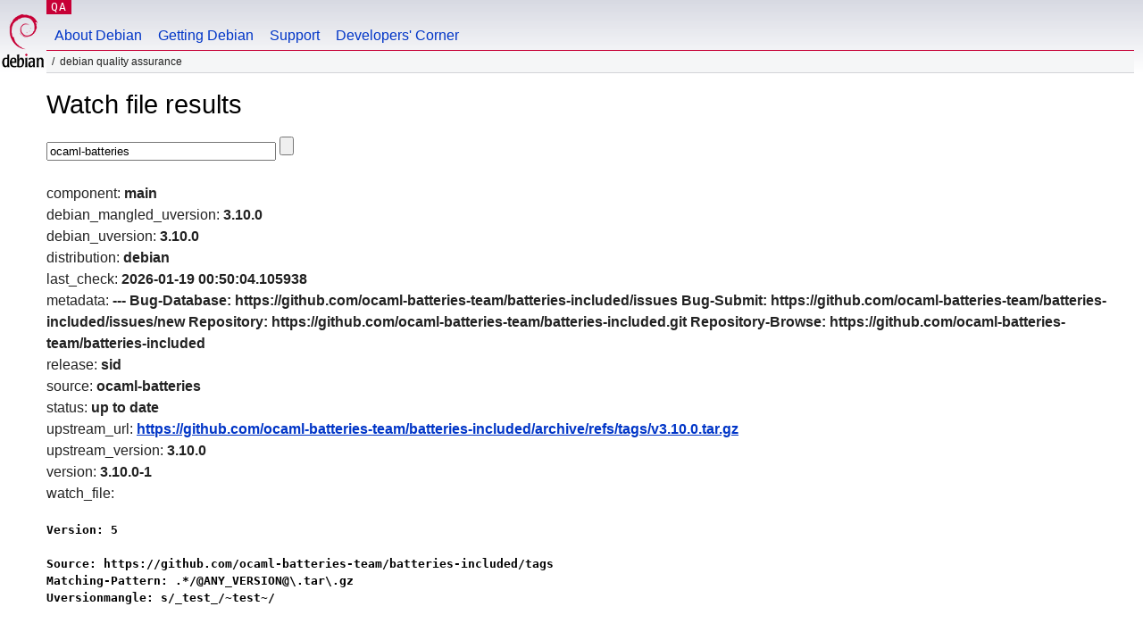

--- FILE ---
content_type: text/html; charset=utf-8
request_url: https://qa.debian.org/cgi-bin/watch?pkg=ocaml-batteries
body_size: 1368
content:
<!DOCTYPE HTML PUBLIC "-//W3C//DTD HTML 4.0 Transitional//EN">
<html>
<head>
  <meta http-equiv="Content-Type" content="text/html; charset=utf-8">
  <title>Watch -- Debian Quality Assurance</title>
  <link rev="made" href="mailto:debian-qa@lists.debian.org">
  <link rel="shortcut icon" href="/favicon.ico">
  <link type="text/css" rel="stylesheet" href="https://www.debian.org/debian.css">
</head>
<body>
<div id="header">
	<div id="upperheader">
		<div id="logo">
			<a href="https://www.debian.org/" title="Debian Home"><img src="/Pics/openlogo-50.png" alt="Debian" width="50" height="61"></a>
		</div>
		<p class="section"><a href="/">QA</a></p>
	</div>
	<div id="navbar">
		<p class="hidecss"><a href="#inner">Skip Quicknav</a></p>
		<ul>
		   <li><a href="https://www.debian.org/intro/about">About Debian</a></li>
		   <li><a href="https://www.debian.org/distrib/">Getting Debian</a></li>
		   <li><a href="https://www.debian.org/support">Support</a></li>
		   <li><a href="https://www.debian.org/devel/">Developers'&nbsp;Corner</a></li>
		</ul>
	</div>
	<p id="breadcrumbs">Debian Quality Assurance</p>
</div>
<div id="content">
<h1>Watch file results</h1>
<p>
<form name="f1" action="watch" method="GET">
<input type="text" name="pkg" value="ocaml-batteries" size="30" maxlength="80" />
<input type="submit">
</form>
</p>
component: <b>main</b><br />
debian_mangled_uversion: <b>3.10.0</b><br />
debian_uversion: <b>3.10.0</b><br />
distribution: <b>debian</b><br />
last_check: <b>2026-01-19 00:50:04.105938</b><br />
metadata: <b>---
Bug-Database: https://github.com/ocaml-batteries-team/batteries-included/issues
Bug-Submit: https://github.com/ocaml-batteries-team/batteries-included/issues/new
Repository: https://github.com/ocaml-batteries-team/batteries-included.git
Repository-Browse: https://github.com/ocaml-batteries-team/batteries-included
</b><br />
release: <b>sid</b><br />
source: <b>ocaml-batteries</b><br />
status: <b>up to date</b><br />
upstream_url: <b><a href="https://github.com/ocaml-batteries-team/batteries-included/archive/refs/tags/v3.10.0.tar.gz">https://github.com/ocaml-batteries-team/batteries-included/archive/refs/tags/v3.10.0.tar.gz</a></b><br />
upstream_version: <b>3.10.0</b><br />
version: <b>3.10.0-1</b><br />
watch_file: <b><pre>Version: 5

Source: https://github.com/ocaml-batteries-team/batteries-included/tags
Matching-Pattern: .*/@ANY_VERSION@\.tar\.gz
Uversionmangle: s/_test_/~test~/
</pre></b><br />

</div>
<div id="footer">
<hr class="hidecss">
<p>Back to the <a href="https://www.debian.org/">Debian Project homepage</a>.</p>
<hr>
<div id="fineprint">
  <p>To report a problem with the QA web site, file a bug on the
  <a href="https://bugs.debian.org/qa.debian.org">qa.debian.org pseudo-package</a>,
  or e-mail <a href="mailto:debian-qa@lists.debian.org">debian-qa@lists.debian.org</a>.
  For other contact information, see the Debian <a href="https://www.debian.org/contact">contact page</a>.</p>
<p>
Made by Christoph Berg.<br>
Rendering took 0.018s.

  <br>
  Copyright &copy; 1997-2015
 <a href="https://www.spi-inc.org/">SPI</a>; See <a href="https://www.debian.org/license" rel="copyright">license terms</a><br>
  Debian is a registered <a href="https://www.debian.org/trademark">trademark</a> of Software in the Public Interest, Inc.
</p>
</div>
</div> <!-- end footer -->
</div>
</body>
</html>
